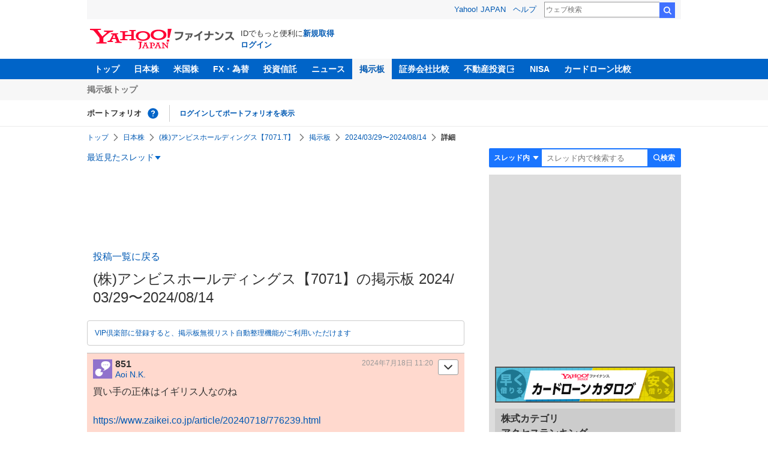

--- FILE ---
content_type: text/html; charset=utf-8
request_url: https://s.yimg.jp/images/listing/tool/yads/yads-iframe.html?start_prod_num=0&s=79414_16447&fr_id=yads_832352-4&p_elem=ad_79414_16447&type=finance_pc_stocks_cm&u=https%3A%2F%2Ffinance.yahoo.co.jp%2Fcm%2Fmessage%2F1835105%2F94f423e0cafbb020ebc151d504ce7d1b%2F14%2F851&pv_ts=1769777540571&suid=a97b528c-48c6-4882-9f65-402de0e6fdbe
body_size: 521
content:
<!doctype html><html lang="ja"><head><meta charset="UTF-8"><link rel="icon" href="data:,"><meta name="robots" content="noindex,nofollow"></head><body style="background-color:transparent;padding:0;margin:0;text-align:center"><div style="margin-left:auto;margin-right:auto"><script src="https://yads.c.yimg.jp/js/yads-async.js"></script><script>!function(){const t=function(t){const e=t.split("?")[1];return e?e.split("&").reduce(((t,e)=>{const o=e.split("=");return 1===o.length?(t[o[0]]="",t):(t[o[0]]=o[1],t)}),{}):{}}(window.location.href),e=[];for(const[o,n]of Object.entries(t))if("start_prod_num"===o)window.YJ_YADS.start_prod_num=parseInt(n,10);else if(o.match(/^[\w-]+$/)){const t=decodeURIComponent(n),c=encodeURIComponent(t.replace(/</g,"&lt;").replace(/>/g,"&gt;").replace(/"/g,"&quot;").replace(/'/g,"&#39;"));e.push(o+"="+c)}document.write(`<script src="https://yads.yjtag.yahoo.co.jp/tag?${e.join("&")}"><\/script>`)}()</script></div></body></html>

--- FILE ---
content_type: text/html; charset=utf-8
request_url: https://www.google.com/recaptcha/api2/aframe
body_size: 265
content:
<!DOCTYPE HTML><html><head><meta http-equiv="content-type" content="text/html; charset=UTF-8"></head><body><script nonce="NxsinFtNLY0Lh-vJ98i5gw">/** Anti-fraud and anti-abuse applications only. See google.com/recaptcha */ try{var clients={'sodar':'https://pagead2.googlesyndication.com/pagead/sodar?'};window.addEventListener("message",function(a){try{if(a.source===window.parent){var b=JSON.parse(a.data);var c=clients[b['id']];if(c){var d=document.createElement('img');d.src=c+b['params']+'&rc='+(localStorage.getItem("rc::a")?sessionStorage.getItem("rc::b"):"");window.document.body.appendChild(d);sessionStorage.setItem("rc::e",parseInt(sessionStorage.getItem("rc::e")||0)+1);localStorage.setItem("rc::h",'1769777543840');}}}catch(b){}});window.parent.postMessage("_grecaptcha_ready", "*");}catch(b){}</script></body></html>

--- FILE ---
content_type: text/javascript; charset=UTF-8
request_url: https://yads.yjtag.yahoo.co.jp/tag?s=79414_16447&fr_id=yads_832352-4&p_elem=ad_79414_16447&type=finance_pc_stocks_cm&u=https%3A%2F%2Ffinance.yahoo.co.jp%2Fcm%2Fmessage%2F1835105%2F94f423e0cafbb020ebc151d504ce7d1b%2F14%2F851&pv_ts=1769777540571&suid=a97b528c-48c6-4882-9f65-402de0e6fdbe
body_size: 985
content:
yadsDispatchDeliverProduct({"dsCode":"79414_16447","patternCode":"79414_16447-121417","outputType":"js_frame","targetID":"ad_79414_16447","requestID":"e8d28ac8ef0ee9ffa285092b975f276e","products":[{"adprodsetCode":"79414_16447-121417-132624","adprodType":4,"adTag":"<script onerror='YJ_YADS.passback()' type='text/javascript' src='//static.criteo.net/js/ld/publishertag.js'></script><script type='text/javascript'>var Criteo = Criteo || {};Criteo.events = Criteo.events || [];Criteo.events.push(function(){Criteo.DisplayAd({'zoneid':66983,'async': false})});</script>","width":"300","height":"250"},{"adprodsetCode":"79414_16447-121417-132625","adprodType":3,"adTag":"<script onerror='YJ_YADS.passback()' src='https://yads.yjtag.yahoo.co.jp/yda?adprodset=79414_16447-121417-132625&cb=1769777544514&p_elem=ad_79414_16447&pv_id=e8d28ac8ef0ee9ffa285092b975f276e&suid=a97b528c-48c6-4882-9f65-402de0e6fdbe&type=finance_pc_stocks_cm&u=https%3A%2F%2Ffinance.yahoo.co.jp%2Fcm%2Fmessage%2F1835105%2F94f423e0cafbb020ebc151d504ce7d1b%2F14%2F851' type='text/javascript'></script>","width":"300","height":"250","iframeFlag":0},{"adprodsetCode":"79414_16447-121417-132626","adprodType":5,"adTag":"<a href=\"https://donation.yahoo.co.jp/?cpt_n=filler&cpt_m=banner&cpt_s=yj&cpt_c=filler_banner_yj_300250\" target=\"_top\">\n  <img src=\"//s.yimg.jp/adv/yahoo/20161005test/8a701b176c_donation_bnr_300250.jpg\" width=\"300\" height=\"250\" border=\"0\">\n  </img>\n</a>","width":"300","height":"250"}],"measurable":1,"frameTag":"<div style=\"text-align:center;\"><iframe src=\"https://s.yimg.jp/images/listing/tool/yads/yads-iframe.html?s=79414_16447&fr_id=yads_832352-4&p_elem=ad_79414_16447&type=finance_pc_stocks_cm&u=https%3A%2F%2Ffinance.yahoo.co.jp%2Fcm%2Fmessage%2F1835105%2F94f423e0cafbb020ebc151d504ce7d1b%2F14%2F851&pv_ts=1769777540571&suid=a97b528c-48c6-4882-9f65-402de0e6fdbe\" style=\"border:none;clear:both;display:block;margin:auto;overflow:hidden\" allowtransparency=\"true\" data-resize-frame=\"true\" frameborder=\"0\" height=\"250\" id=\"yads_832352-4\" name=\"yads_832352-4\" scrolling=\"no\" title=\"Ad Content\" width=\"300\" allow=\"fullscreen; attribution-reporting\" allowfullscreen loading=\"eager\" ></iframe></div>"});

--- FILE ---
content_type: text/javascript; charset=UTF-8
request_url: https://yads.yjtag.yahoo.co.jp/tag?s=11939_16523&fr_id=yads_5923845-3&p_elem=ad_11939_16523&type=finance_pc_stocks_cm&u=https%3A%2F%2Ffinance.yahoo.co.jp%2Fcm%2Fmessage%2F1835105%2F94f423e0cafbb020ebc151d504ce7d1b%2F14%2F851&pv_ts=1769777540571&suid=a97b528c-48c6-4882-9f65-402de0e6fdbe
body_size: 989
content:
yadsDispatchDeliverProduct({"dsCode":"11939_16523","patternCode":"11939_16523-148796","outputType":"js_frame","targetID":"ad_11939_16523","requestID":"1cb4073b8b232e7b3c112f6fddfd855a","products":[{"adprodsetCode":"11939_16523-148796-162329","adprodType":4,"adTag":"<script onerror='YJ_YADS.passback()' type='text/javascript' src='//static.criteo.net/js/ld/publishertag.js'></script><script type='text/javascript'>var Criteo = Criteo || {};Criteo.events = Criteo.events || [];Criteo.events.push(function(){Criteo.DisplayAd({'zoneid':49378,'async': false})});</script>","width":"300","height":"250"},{"adprodsetCode":"11939_16523-148796-162330","adprodType":3,"adTag":"<script onerror='YJ_YADS.passback()' src='https://yads.yjtag.yahoo.co.jp/yda?adprodset=11939_16523-148796-162330&cb=1769777543726&p_elem=ad_11939_16523&pv_id=1cb4073b8b232e7b3c112f6fddfd855a&suid=a97b528c-48c6-4882-9f65-402de0e6fdbe&type=finance_pc_stocks_cm&u=https%3A%2F%2Ffinance.yahoo.co.jp%2Fcm%2Fmessage%2F1835105%2F94f423e0cafbb020ebc151d504ce7d1b%2F14%2F851' type='text/javascript'></script>","width":"300","height":"250","iframeFlag":0},{"adprodsetCode":"11939_16523-148796-162331","adprodType":5,"adTag":"<a href=\"https://donation.yahoo.co.jp/?cpt_n=filler&cpt_m=banner&cpt_s=yj&cpt_c=filler_banner_yj_300250\" target=\"_top\">\n  <img src=\"//s.yimg.jp/adv/yahoo/20161005test/8a701b176c_donation_bnr_300250.jpg\" width=\"300\" height=\"250\" border=\"0\">\n  </img>\n</a>","width":"300","height":"250"}],"measurable":1,"frameTag":"<div style=\"text-align:center;\"><iframe src=\"https://s.yimg.jp/images/listing/tool/yads/yads-iframe.html?s=11939_16523&fr_id=yads_5923845-3&p_elem=ad_11939_16523&type=finance_pc_stocks_cm&u=https%3A%2F%2Ffinance.yahoo.co.jp%2Fcm%2Fmessage%2F1835105%2F94f423e0cafbb020ebc151d504ce7d1b%2F14%2F851&pv_ts=1769777540571&suid=a97b528c-48c6-4882-9f65-402de0e6fdbe\" style=\"border:none;clear:both;display:block;margin:auto;overflow:hidden\" allowtransparency=\"true\" data-resize-frame=\"true\" frameborder=\"0\" height=\"250\" id=\"yads_5923845-3\" name=\"yads_5923845-3\" scrolling=\"no\" title=\"Ad Content\" width=\"300\" allow=\"fullscreen; attribution-reporting\" allowfullscreen loading=\"eager\" ></iframe></div>"});